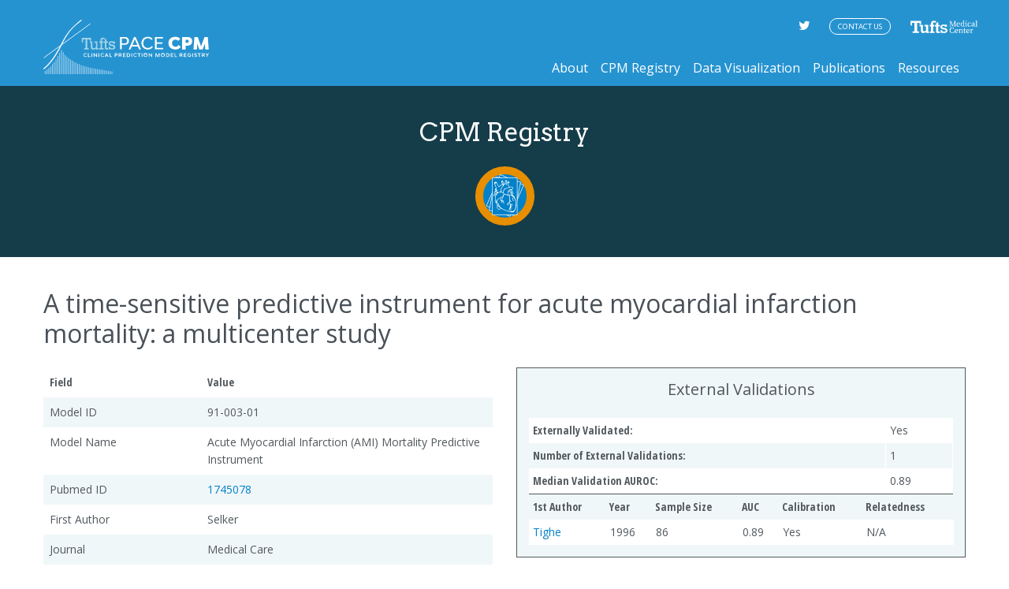

--- FILE ---
content_type: text/html; charset=UTF-8
request_url: https://pacecpmregistry.org/registry/a-time-sensitive-predictive-instrument-for-acute-myocardial-infarction-mortality-a-multicenter-study/
body_size: 8274
content:
<!DOCTYPE html>
<html lang="en-US">
<head>
	<meta charset="UTF-8">
	<meta name="viewport" content="width=device-width, initial-scale=1, shrink-to-fit=no">
	<link rel="profile" href="http://gmpg.org/xfn/11">
	<meta name='robots' content='index, follow, max-image-preview:large, max-snippet:-1, max-video-preview:-1' />
	<style>img:is([sizes="auto" i], [sizes^="auto," i]) { contain-intrinsic-size: 3000px 1500px }</style>
	
	<!-- This site is optimized with the Yoast SEO plugin v21.5 - https://yoast.com/wordpress/plugins/seo/ -->
	<title>A time-sensitive predictive instrument for acute myocardial infarction mortality: a multicenter study - Tufts PACE CPM Registry</title>
	<link rel="canonical" href="https://www.pacecpmregistry.org/registry/a-time-sensitive-predictive-instrument-for-acute-myocardial-infarction-mortality-a-multicenter-study/" />
	<meta property="og:locale" content="en_US" />
	<meta property="og:type" content="article" />
	<meta property="og:title" content="A time-sensitive predictive instrument for acute myocardial infarction mortality: a multicenter study - Tufts PACE CPM Registry" />
	<meta property="og:description" content="[...]Read More..." />
	<meta property="og:url" content="https://www.pacecpmregistry.org/registry/a-time-sensitive-predictive-instrument-for-acute-myocardial-infarction-mortality-a-multicenter-study/" />
	<meta property="og:site_name" content="Tufts PACE CPM Registry" />
	<meta property="article:modified_time" content="2020-09-01T19:55:45+00:00" />
	<meta name="twitter:card" content="summary_large_image" />
	<script type="application/ld+json" class="yoast-schema-graph">{"@context":"https://schema.org","@graph":[{"@type":"WebPage","@id":"https://www.pacecpmregistry.org/registry/a-time-sensitive-predictive-instrument-for-acute-myocardial-infarction-mortality-a-multicenter-study/","url":"https://www.pacecpmregistry.org/registry/a-time-sensitive-predictive-instrument-for-acute-myocardial-infarction-mortality-a-multicenter-study/","name":"A time-sensitive predictive instrument for acute myocardial infarction mortality: a multicenter study - Tufts PACE CPM Registry","isPartOf":{"@id":"https://pacecpmregistry.org/#website"},"datePublished":"2020-09-01T19:55:44+00:00","dateModified":"2020-09-01T19:55:45+00:00","breadcrumb":{"@id":"https://www.pacecpmregistry.org/registry/a-time-sensitive-predictive-instrument-for-acute-myocardial-infarction-mortality-a-multicenter-study/#breadcrumb"},"inLanguage":"en-US","potentialAction":[{"@type":"ReadAction","target":["https://www.pacecpmregistry.org/registry/a-time-sensitive-predictive-instrument-for-acute-myocardial-infarction-mortality-a-multicenter-study/"]}]},{"@type":"BreadcrumbList","@id":"https://www.pacecpmregistry.org/registry/a-time-sensitive-predictive-instrument-for-acute-myocardial-infarction-mortality-a-multicenter-study/#breadcrumb","itemListElement":[{"@type":"ListItem","position":1,"name":"Home","item":"https://pacecpmregistry.org/"},{"@type":"ListItem","position":2,"name":"A time-sensitive predictive instrument for acute myocardial infarction mortality: a multicenter study"}]},{"@type":"WebSite","@id":"https://pacecpmregistry.org/#website","url":"https://pacecpmregistry.org/","name":"Tufts PACE CPM Registry","description":"Clinical Prediction Model Registry","publisher":{"@id":"https://pacecpmregistry.org/#organization"},"potentialAction":[{"@type":"SearchAction","target":{"@type":"EntryPoint","urlTemplate":"https://pacecpmregistry.org/?s={search_term_string}"},"query-input":"required name=search_term_string"}],"inLanguage":"en-US"},{"@type":"Organization","@id":"https://pacecpmregistry.org/#organization","name":"Tufts Medical Center Predictive Analytics and Comparative Effectiveness Center","url":"https://pacecpmregistry.org/","logo":{"@type":"ImageObject","inLanguage":"en-US","@id":"https://pacecpmregistry.org/#/schema/logo/image/","url":"https://live-tufts-pace-cpm.pantheonsite.io/wp-content/uploads/2020/10/PACE-logo_written-out.png","contentUrl":"https://live-tufts-pace-cpm.pantheonsite.io/wp-content/uploads/2020/10/PACE-logo_written-out.png","width":1260,"height":516,"caption":"Tufts Medical Center Predictive Analytics and Comparative Effectiveness Center"},"image":{"@id":"https://pacecpmregistry.org/#/schema/logo/image/"}}]}</script>
	<!-- / Yoast SEO plugin. -->


<link rel="alternate" type="application/rss+xml" title="Tufts PACE CPM Registry &raquo; Feed" href="https://pacecpmregistry.org/feed/" />
<link rel="alternate" type="application/rss+xml" title="Tufts PACE CPM Registry &raquo; Comments Feed" href="https://pacecpmregistry.org/comments/feed/" />
<link rel="alternate" type="application/rss+xml" title="Tufts PACE CPM Registry &raquo; A time-sensitive predictive instrument for acute myocardial infarction mortality: a multicenter study Comments Feed" href="https://pacecpmregistry.org/registry/a-time-sensitive-predictive-instrument-for-acute-myocardial-infarction-mortality-a-multicenter-study/feed/" />
<script>
window._wpemojiSettings = {"baseUrl":"https:\/\/s.w.org\/images\/core\/emoji\/15.0.3\/72x72\/","ext":".png","svgUrl":"https:\/\/s.w.org\/images\/core\/emoji\/15.0.3\/svg\/","svgExt":".svg","source":{"concatemoji":"https:\/\/pacecpmregistry.org\/wp-includes\/js\/wp-emoji-release.min.js?ver=6.7.1"}};
/*! This file is auto-generated */
!function(i,n){var o,s,e;function c(e){try{var t={supportTests:e,timestamp:(new Date).valueOf()};sessionStorage.setItem(o,JSON.stringify(t))}catch(e){}}function p(e,t,n){e.clearRect(0,0,e.canvas.width,e.canvas.height),e.fillText(t,0,0);var t=new Uint32Array(e.getImageData(0,0,e.canvas.width,e.canvas.height).data),r=(e.clearRect(0,0,e.canvas.width,e.canvas.height),e.fillText(n,0,0),new Uint32Array(e.getImageData(0,0,e.canvas.width,e.canvas.height).data));return t.every(function(e,t){return e===r[t]})}function u(e,t,n){switch(t){case"flag":return n(e,"\ud83c\udff3\ufe0f\u200d\u26a7\ufe0f","\ud83c\udff3\ufe0f\u200b\u26a7\ufe0f")?!1:!n(e,"\ud83c\uddfa\ud83c\uddf3","\ud83c\uddfa\u200b\ud83c\uddf3")&&!n(e,"\ud83c\udff4\udb40\udc67\udb40\udc62\udb40\udc65\udb40\udc6e\udb40\udc67\udb40\udc7f","\ud83c\udff4\u200b\udb40\udc67\u200b\udb40\udc62\u200b\udb40\udc65\u200b\udb40\udc6e\u200b\udb40\udc67\u200b\udb40\udc7f");case"emoji":return!n(e,"\ud83d\udc26\u200d\u2b1b","\ud83d\udc26\u200b\u2b1b")}return!1}function f(e,t,n){var r="undefined"!=typeof WorkerGlobalScope&&self instanceof WorkerGlobalScope?new OffscreenCanvas(300,150):i.createElement("canvas"),a=r.getContext("2d",{willReadFrequently:!0}),o=(a.textBaseline="top",a.font="600 32px Arial",{});return e.forEach(function(e){o[e]=t(a,e,n)}),o}function t(e){var t=i.createElement("script");t.src=e,t.defer=!0,i.head.appendChild(t)}"undefined"!=typeof Promise&&(o="wpEmojiSettingsSupports",s=["flag","emoji"],n.supports={everything:!0,everythingExceptFlag:!0},e=new Promise(function(e){i.addEventListener("DOMContentLoaded",e,{once:!0})}),new Promise(function(t){var n=function(){try{var e=JSON.parse(sessionStorage.getItem(o));if("object"==typeof e&&"number"==typeof e.timestamp&&(new Date).valueOf()<e.timestamp+604800&&"object"==typeof e.supportTests)return e.supportTests}catch(e){}return null}();if(!n){if("undefined"!=typeof Worker&&"undefined"!=typeof OffscreenCanvas&&"undefined"!=typeof URL&&URL.createObjectURL&&"undefined"!=typeof Blob)try{var e="postMessage("+f.toString()+"("+[JSON.stringify(s),u.toString(),p.toString()].join(",")+"));",r=new Blob([e],{type:"text/javascript"}),a=new Worker(URL.createObjectURL(r),{name:"wpTestEmojiSupports"});return void(a.onmessage=function(e){c(n=e.data),a.terminate(),t(n)})}catch(e){}c(n=f(s,u,p))}t(n)}).then(function(e){for(var t in e)n.supports[t]=e[t],n.supports.everything=n.supports.everything&&n.supports[t],"flag"!==t&&(n.supports.everythingExceptFlag=n.supports.everythingExceptFlag&&n.supports[t]);n.supports.everythingExceptFlag=n.supports.everythingExceptFlag&&!n.supports.flag,n.DOMReady=!1,n.readyCallback=function(){n.DOMReady=!0}}).then(function(){return e}).then(function(){var e;n.supports.everything||(n.readyCallback(),(e=n.source||{}).concatemoji?t(e.concatemoji):e.wpemoji&&e.twemoji&&(t(e.twemoji),t(e.wpemoji)))}))}((window,document),window._wpemojiSettings);
</script>
<style id='wp-emoji-styles-inline-css'>

	img.wp-smiley, img.emoji {
		display: inline !important;
		border: none !important;
		box-shadow: none !important;
		height: 1em !important;
		width: 1em !important;
		margin: 0 0.07em !important;
		vertical-align: -0.1em !important;
		background: none !important;
		padding: 0 !important;
	}
</style>
<link rel='stylesheet' id='wp-block-library-css' href='https://pacecpmregistry.org/wp-includes/css/dist/block-library/style.min.css?ver=6.7.1' media='all' />
<style id='classic-theme-styles-inline-css'>
/*! This file is auto-generated */
.wp-block-button__link{color:#fff;background-color:#32373c;border-radius:9999px;box-shadow:none;text-decoration:none;padding:calc(.667em + 2px) calc(1.333em + 2px);font-size:1.125em}.wp-block-file__button{background:#32373c;color:#fff;text-decoration:none}
</style>
<style id='global-styles-inline-css'>
:root{--wp--preset--aspect-ratio--square: 1;--wp--preset--aspect-ratio--4-3: 4/3;--wp--preset--aspect-ratio--3-4: 3/4;--wp--preset--aspect-ratio--3-2: 3/2;--wp--preset--aspect-ratio--2-3: 2/3;--wp--preset--aspect-ratio--16-9: 16/9;--wp--preset--aspect-ratio--9-16: 9/16;--wp--preset--color--black: #000000;--wp--preset--color--cyan-bluish-gray: #abb8c3;--wp--preset--color--white: #fff;--wp--preset--color--pale-pink: #f78da7;--wp--preset--color--vivid-red: #cf2e2e;--wp--preset--color--luminous-vivid-orange: #ff6900;--wp--preset--color--luminous-vivid-amber: #fcb900;--wp--preset--color--light-green-cyan: #7bdcb5;--wp--preset--color--vivid-green-cyan: #00d084;--wp--preset--color--pale-cyan-blue: #8ed1fc;--wp--preset--color--vivid-cyan-blue: #0693e3;--wp--preset--color--vivid-purple: #9b51e0;--wp--preset--color--blue: #007bff;--wp--preset--color--indigo: #6610f2;--wp--preset--color--purple: #5533ff;--wp--preset--color--pink: #e83e8c;--wp--preset--color--red: #dc3545;--wp--preset--color--orange: #fd7e14;--wp--preset--color--yellow: #ffc107;--wp--preset--color--green: #28a745;--wp--preset--color--teal: #20c997;--wp--preset--color--cyan: #17a2b8;--wp--preset--color--gray: #6c757d;--wp--preset--color--gray-dark: #343a40;--wp--preset--gradient--vivid-cyan-blue-to-vivid-purple: linear-gradient(135deg,rgba(6,147,227,1) 0%,rgb(155,81,224) 100%);--wp--preset--gradient--light-green-cyan-to-vivid-green-cyan: linear-gradient(135deg,rgb(122,220,180) 0%,rgb(0,208,130) 100%);--wp--preset--gradient--luminous-vivid-amber-to-luminous-vivid-orange: linear-gradient(135deg,rgba(252,185,0,1) 0%,rgba(255,105,0,1) 100%);--wp--preset--gradient--luminous-vivid-orange-to-vivid-red: linear-gradient(135deg,rgba(255,105,0,1) 0%,rgb(207,46,46) 100%);--wp--preset--gradient--very-light-gray-to-cyan-bluish-gray: linear-gradient(135deg,rgb(238,238,238) 0%,rgb(169,184,195) 100%);--wp--preset--gradient--cool-to-warm-spectrum: linear-gradient(135deg,rgb(74,234,220) 0%,rgb(151,120,209) 20%,rgb(207,42,186) 40%,rgb(238,44,130) 60%,rgb(251,105,98) 80%,rgb(254,248,76) 100%);--wp--preset--gradient--blush-light-purple: linear-gradient(135deg,rgb(255,206,236) 0%,rgb(152,150,240) 100%);--wp--preset--gradient--blush-bordeaux: linear-gradient(135deg,rgb(254,205,165) 0%,rgb(254,45,45) 50%,rgb(107,0,62) 100%);--wp--preset--gradient--luminous-dusk: linear-gradient(135deg,rgb(255,203,112) 0%,rgb(199,81,192) 50%,rgb(65,88,208) 100%);--wp--preset--gradient--pale-ocean: linear-gradient(135deg,rgb(255,245,203) 0%,rgb(182,227,212) 50%,rgb(51,167,181) 100%);--wp--preset--gradient--electric-grass: linear-gradient(135deg,rgb(202,248,128) 0%,rgb(113,206,126) 100%);--wp--preset--gradient--midnight: linear-gradient(135deg,rgb(2,3,129) 0%,rgb(40,116,252) 100%);--wp--preset--font-size--small: 13px;--wp--preset--font-size--medium: 20px;--wp--preset--font-size--large: 36px;--wp--preset--font-size--x-large: 42px;--wp--preset--spacing--20: 0.44rem;--wp--preset--spacing--30: 0.67rem;--wp--preset--spacing--40: 1rem;--wp--preset--spacing--50: 1.5rem;--wp--preset--spacing--60: 2.25rem;--wp--preset--spacing--70: 3.38rem;--wp--preset--spacing--80: 5.06rem;--wp--preset--shadow--natural: 6px 6px 9px rgba(0, 0, 0, 0.2);--wp--preset--shadow--deep: 12px 12px 50px rgba(0, 0, 0, 0.4);--wp--preset--shadow--sharp: 6px 6px 0px rgba(0, 0, 0, 0.2);--wp--preset--shadow--outlined: 6px 6px 0px -3px rgba(255, 255, 255, 1), 6px 6px rgba(0, 0, 0, 1);--wp--preset--shadow--crisp: 6px 6px 0px rgba(0, 0, 0, 1);}:where(.is-layout-flex){gap: 0.5em;}:where(.is-layout-grid){gap: 0.5em;}body .is-layout-flex{display: flex;}.is-layout-flex{flex-wrap: wrap;align-items: center;}.is-layout-flex > :is(*, div){margin: 0;}body .is-layout-grid{display: grid;}.is-layout-grid > :is(*, div){margin: 0;}:where(.wp-block-columns.is-layout-flex){gap: 2em;}:where(.wp-block-columns.is-layout-grid){gap: 2em;}:where(.wp-block-post-template.is-layout-flex){gap: 1.25em;}:where(.wp-block-post-template.is-layout-grid){gap: 1.25em;}.has-black-color{color: var(--wp--preset--color--black) !important;}.has-cyan-bluish-gray-color{color: var(--wp--preset--color--cyan-bluish-gray) !important;}.has-white-color{color: var(--wp--preset--color--white) !important;}.has-pale-pink-color{color: var(--wp--preset--color--pale-pink) !important;}.has-vivid-red-color{color: var(--wp--preset--color--vivid-red) !important;}.has-luminous-vivid-orange-color{color: var(--wp--preset--color--luminous-vivid-orange) !important;}.has-luminous-vivid-amber-color{color: var(--wp--preset--color--luminous-vivid-amber) !important;}.has-light-green-cyan-color{color: var(--wp--preset--color--light-green-cyan) !important;}.has-vivid-green-cyan-color{color: var(--wp--preset--color--vivid-green-cyan) !important;}.has-pale-cyan-blue-color{color: var(--wp--preset--color--pale-cyan-blue) !important;}.has-vivid-cyan-blue-color{color: var(--wp--preset--color--vivid-cyan-blue) !important;}.has-vivid-purple-color{color: var(--wp--preset--color--vivid-purple) !important;}.has-black-background-color{background-color: var(--wp--preset--color--black) !important;}.has-cyan-bluish-gray-background-color{background-color: var(--wp--preset--color--cyan-bluish-gray) !important;}.has-white-background-color{background-color: var(--wp--preset--color--white) !important;}.has-pale-pink-background-color{background-color: var(--wp--preset--color--pale-pink) !important;}.has-vivid-red-background-color{background-color: var(--wp--preset--color--vivid-red) !important;}.has-luminous-vivid-orange-background-color{background-color: var(--wp--preset--color--luminous-vivid-orange) !important;}.has-luminous-vivid-amber-background-color{background-color: var(--wp--preset--color--luminous-vivid-amber) !important;}.has-light-green-cyan-background-color{background-color: var(--wp--preset--color--light-green-cyan) !important;}.has-vivid-green-cyan-background-color{background-color: var(--wp--preset--color--vivid-green-cyan) !important;}.has-pale-cyan-blue-background-color{background-color: var(--wp--preset--color--pale-cyan-blue) !important;}.has-vivid-cyan-blue-background-color{background-color: var(--wp--preset--color--vivid-cyan-blue) !important;}.has-vivid-purple-background-color{background-color: var(--wp--preset--color--vivid-purple) !important;}.has-black-border-color{border-color: var(--wp--preset--color--black) !important;}.has-cyan-bluish-gray-border-color{border-color: var(--wp--preset--color--cyan-bluish-gray) !important;}.has-white-border-color{border-color: var(--wp--preset--color--white) !important;}.has-pale-pink-border-color{border-color: var(--wp--preset--color--pale-pink) !important;}.has-vivid-red-border-color{border-color: var(--wp--preset--color--vivid-red) !important;}.has-luminous-vivid-orange-border-color{border-color: var(--wp--preset--color--luminous-vivid-orange) !important;}.has-luminous-vivid-amber-border-color{border-color: var(--wp--preset--color--luminous-vivid-amber) !important;}.has-light-green-cyan-border-color{border-color: var(--wp--preset--color--light-green-cyan) !important;}.has-vivid-green-cyan-border-color{border-color: var(--wp--preset--color--vivid-green-cyan) !important;}.has-pale-cyan-blue-border-color{border-color: var(--wp--preset--color--pale-cyan-blue) !important;}.has-vivid-cyan-blue-border-color{border-color: var(--wp--preset--color--vivid-cyan-blue) !important;}.has-vivid-purple-border-color{border-color: var(--wp--preset--color--vivid-purple) !important;}.has-vivid-cyan-blue-to-vivid-purple-gradient-background{background: var(--wp--preset--gradient--vivid-cyan-blue-to-vivid-purple) !important;}.has-light-green-cyan-to-vivid-green-cyan-gradient-background{background: var(--wp--preset--gradient--light-green-cyan-to-vivid-green-cyan) !important;}.has-luminous-vivid-amber-to-luminous-vivid-orange-gradient-background{background: var(--wp--preset--gradient--luminous-vivid-amber-to-luminous-vivid-orange) !important;}.has-luminous-vivid-orange-to-vivid-red-gradient-background{background: var(--wp--preset--gradient--luminous-vivid-orange-to-vivid-red) !important;}.has-very-light-gray-to-cyan-bluish-gray-gradient-background{background: var(--wp--preset--gradient--very-light-gray-to-cyan-bluish-gray) !important;}.has-cool-to-warm-spectrum-gradient-background{background: var(--wp--preset--gradient--cool-to-warm-spectrum) !important;}.has-blush-light-purple-gradient-background{background: var(--wp--preset--gradient--blush-light-purple) !important;}.has-blush-bordeaux-gradient-background{background: var(--wp--preset--gradient--blush-bordeaux) !important;}.has-luminous-dusk-gradient-background{background: var(--wp--preset--gradient--luminous-dusk) !important;}.has-pale-ocean-gradient-background{background: var(--wp--preset--gradient--pale-ocean) !important;}.has-electric-grass-gradient-background{background: var(--wp--preset--gradient--electric-grass) !important;}.has-midnight-gradient-background{background: var(--wp--preset--gradient--midnight) !important;}.has-small-font-size{font-size: var(--wp--preset--font-size--small) !important;}.has-medium-font-size{font-size: var(--wp--preset--font-size--medium) !important;}.has-large-font-size{font-size: var(--wp--preset--font-size--large) !important;}.has-x-large-font-size{font-size: var(--wp--preset--font-size--x-large) !important;}
:where(.wp-block-post-template.is-layout-flex){gap: 1.25em;}:where(.wp-block-post-template.is-layout-grid){gap: 1.25em;}
:where(.wp-block-columns.is-layout-flex){gap: 2em;}:where(.wp-block-columns.is-layout-grid){gap: 2em;}
:root :where(.wp-block-pullquote){font-size: 1.5em;line-height: 1.6;}
</style>
<link rel='stylesheet' id='contact-form-7-css' href='https://pacecpmregistry.org/wp-content/plugins/contact-form-7/includes/css/styles.css?ver=5.8.2' media='all' />
<link rel='stylesheet' id='child-understrap-styles-css' href='https://pacecpmregistry.org/wp-content/themes/tufts-cpm-understrap/css/child-theme.min.css?ver=0.2.0' media='all' />
<script src="https://pacecpmregistry.org/wp-includes/js/jquery/jquery.min.js?ver=3.7.1" id="jquery-core-js"></script>
<script src="https://pacecpmregistry.org/wp-includes/js/jquery/jquery-migrate.min.js?ver=3.4.1" id="jquery-migrate-js"></script>
<link rel="https://api.w.org/" href="https://pacecpmregistry.org/wp-json/" /><link rel="alternate" title="JSON" type="application/json" href="https://pacecpmregistry.org/wp-json/wp/v2/cpm-registry/13796" /><link rel="EditURI" type="application/rsd+xml" title="RSD" href="https://pacecpmregistry.org/xmlrpc.php?rsd" />
<meta name="generator" content="WordPress 6.7.1" />
<link rel='shortlink' href='https://pacecpmregistry.org/?p=13796' />
<link rel="alternate" title="oEmbed (JSON)" type="application/json+oembed" href="https://pacecpmregistry.org/wp-json/oembed/1.0/embed?url=https%3A%2F%2Fpacecpmregistry.org%2Fregistry%2Fa-time-sensitive-predictive-instrument-for-acute-myocardial-infarction-mortality-a-multicenter-study%2F" />
<link rel="alternate" title="oEmbed (XML)" type="text/xml+oembed" href="https://pacecpmregistry.org/wp-json/oembed/1.0/embed?url=https%3A%2F%2Fpacecpmregistry.org%2Fregistry%2Fa-time-sensitive-predictive-instrument-for-acute-myocardial-infarction-mortality-a-multicenter-study%2F&#038;format=xml" />
<link rel="pingback" href="https://pacecpmregistry.org/xmlrpc.php">
<meta name="mobile-web-app-capable" content="yes">
<meta name="apple-mobile-web-app-capable" content="yes">
<meta name="apple-mobile-web-app-title" content="Tufts PACE CPM Registry - Clinical Prediction Model Registry">
<style>.recentcomments a{display:inline !important;padding:0 !important;margin:0 !important;}</style><link rel="icon" href="https://pacecpmregistry.org/wp-content/uploads/2019/05/cropped-cropped-tufts_cpm_favicon-e1554489449643-32x32.png" sizes="32x32" />
<link rel="icon" href="https://pacecpmregistry.org/wp-content/uploads/2019/05/cropped-cropped-tufts_cpm_favicon-e1554489449643-192x192.png" sizes="192x192" />
<link rel="apple-touch-icon" href="https://pacecpmregistry.org/wp-content/uploads/2019/05/cropped-cropped-tufts_cpm_favicon-e1554489449643-180x180.png" />
<meta name="msapplication-TileImage" content="https://pacecpmregistry.org/wp-content/uploads/2019/05/cropped-cropped-tufts_cpm_favicon-e1554489449643-270x270.png" />
</head>

<body class="cpm-registry-template-default single single-cpm-registry postid-13796 wp-custom-logo wp-embed-responsive a-time-sensitive-predictive-instrument-for-acute-myocardial-infarction-mortality-a-multicenter-study understrap-no-sidebar">

<div class="site" id="page">

	<!-- ******************* The Navbar Area ******************* -->
	<header id="wrapper-header" class="header" itemscope itemtype="http://schema.org/WebSite">

		<a class="skip-link sr-only sr-only-focusable" href="#content">Skip to content</a>

		<nav class="navbar navbar-expand-lg navbar-dark bg-primary">

			<div class="container big">

        <a class="navbar-brand" rel="home" href="https://pacecpmregistry.org/" title="Tufts PACE CPM Registry" itemprop="url">
          <img src="https://pacecpmregistry.org/wp-content/themes/tufts-cpm-understrap/images/tufts_cpm_logo.svg" class="img-fluid" alt="Tufts PACE CPM Registry" itemprop="logo">
        </a>

				<button class="navbar-toggler" type="button" data-toggle="collapse" data-target="#navbarNavDropdown" aria-controls="navbarNavDropdown" aria-expanded="false" aria-label="Toggle navigation">
					<span class="navbar-toggler-icon"></span>
				</button>

				<!-- The WordPress Menu goes here -->
				<div id="navbarNavDropdown" class="collapse navbar-collapse"><ul id="main-menu" class="navbar-nav ml-auto"><li id="menu-item-45" class="menu-item menu-item-type-post_type menu-item-object-page menu-item-45"><a href="https://pacecpmregistry.org/about/">About</a></li>
<li id="menu-item-1151" class="menu-item menu-item-type-post_type menu-item-object-page menu-item-has-children menu-item-1151"><a href="https://pacecpmregistry.org/registry/">CPM Registry</a>
<ul class="sub-menu">
	<li id="menu-item-1221" class="menu-item menu-item-type-post_type menu-item-object-page menu-item-1221"><a href="https://pacecpmregistry.org/registry-advanced/">Registry Advanced Search</a></li>
</ul>
</li>
<li id="menu-item-60" class="menu-item menu-item-type-post_type menu-item-object-page menu-item-60"><a href="https://pacecpmregistry.org/data-visualization/">Data Visualization</a></li>
<li id="menu-item-47" class="menu-item menu-item-type-post_type menu-item-object-page menu-item-47"><a href="https://pacecpmregistry.org/publications/">Publications</a></li>
<li id="menu-item-48" class="menu-item menu-item-type-post_type menu-item-object-page menu-item-48"><a href="https://pacecpmregistry.org/resources/">Resources</a></li>
</ul></div>
        <div class="toplinks">
          <div class="social">
            <a href="https://twitter.com/tufts_pace?lang=en" class="twitter-link" target="_blank"><i class="fa fa-twitter" aria-hidden="true"></i></a>
          </div>
          <div class="contact">
            <a class="contact btn" href="https://pacecpmregistry.org/contact">Contact Us</a>
          </div>
        </div>
        <div class="tmc-logo">
          <a href="https://www.tuftsmedicalcenter.org" target="_blank"><img src="https://pacecpmregistry.org/wp-content/themes/tufts-cpm-understrap/images/logo_header_tufts.svg" alt="tufts medical center" /></a>
        </div>

			</div><!-- .container -->

		</nav><!-- .site-navigation -->

	</header><!-- #wrapper-navbar end x-->
  <div class="banner parent-header">
    <h2 class="parent-title">CPM Registry</h2>
	  <img width="1" height="1" src="https://pacecpmregistry.org/wp-content/uploads/2019/04/icon_cpm_registry_on.svg" class="parent-logo wp-post-image" alt="" decoding="async" />  </div>
  
<div class="breadcrumbs" typeof="BreadcrumbList" vocab="https://schema.org/">
  <div class="container">
	    </div>

</div>

<div class="wrapper" id="single-wrapper">

	<div class="container" id="content" tabindex="-1">

		<div class="row">

			<!-- Do the left sidebar check -->
			
<div class="col-md content-area" id="primary">

			<main class="site-main" id="main">

                              <header class="entry-header">
	          <h2 class="entry-title">A time-sensitive predictive instrument for acute myocardial infarction mortality: a multicenter study</h2>          </header><!-- .entry-header -->
          <div class="row">
            <div class="col-md-6">
              <table class="registry-table table table-responsive">
                <thead>
                <tr>
                  <th>Field</th>
                  <th>Value</th>
                </tr>
                </thead>
                <tbody>
	            <tr><td>Model ID</td><td>91-003-01</td></tr> <tr><td>Model Name</td><td>Acute Myocardial Infarction (AMI) Mortality Predictive Instrument</td></tr> <tr><td>Pubmed ID</td><td><a href="http://www.ncbi.nlm.nih.gov/entrez/query.fcgi?cmd=Retrieve&db=pubmed&dopt=Abstract&list_uids=1745078" target="_blank">1745078</a></td></tr> <tr><td>First Author</td><td>Selker</td></tr> <tr><td>Journal</td><td>Medical Care</td></tr> <tr><td>Year</td><td>1991</td></tr> <tr><td>Title</td><td>A time-sensitive predictive instrument for acute myocardial infarction mortality: a multicenter study</td></tr> <tr><td>Primary Index Condition</td><td>Chest Pain</td></tr> <tr><td>Secondary Index Condition</td><td>Acute Coronary Syndrome (ACS)</td></tr> <tr><td>Outcome</td><td>Mortality</td></tr> <tr><td>Model Sample Size</td><td>4099</td></tr> <tr><td>Cohort Sample Size</td><td>4099</td></tr> <tr><td>Number of Events</td><td>109</td></tr> <tr><td>Follow-Up Duration</td><td>NR</td></tr> <tr><td>AUROC</td><td>0.82</td></tr> <tr><td>Calibration Reported</td><td>1</td></tr> <tr><td>Covariates</td><td>Intercept; Age; Systolic blood pressure; Systolic blood pressure, squared; T waves; Q waves; Initial pulse rate</td></tr> <tr><td>Mesh Terms</td><td>To be updated</td></tr> <tr><td>Number of Validations</td><td>1</td></tr>                 </tbody>
              </table>
            </div>
            <div class="col-md-6">
	                          <div class="validations">
                <h3>External Validations</h3>
                                    <table class="table totals">
                      <tbody>
                                              <tr>
                          <td><label>Externally Validated:</label></td><td><span>Yes</span></td>
                        </tr>
                        <tr>
                          <td><label>Number of External Validations:</label></td><td><span>1</span></td>
                        </tr>
                                              <tr>
                        <td><label>Median Validation AUROC:</label></td><td><span>0.89</span></td>
                      </tr>
                      </tbody>
                    </table>
                    <table class="table">
                      <thead>
                      <tr>
                        <th>1st Author</th>
                        <th>Year</th>
                        <th>Sample Size</th>
                        <th>AUC</th>
                        <th>Calibration</th>
                        <th>Relatedness</th>
                      </tr>
                      </thead>
                      <tbody>
                                          <tr>
                          <td><a href="http://www.ncbi.nlm.nih.gov/entrez/query.fcgi?cmd=Retrieve&db=pubmed&dopt=Abstract&list_uids=8990648" target="_blank">Tighe</a></td>
                          <td>1996</td>
                          <td>86</td>
                          <td>0.89</td>
                          <td>Yes</td>
                          <td>N/A</td>
                        </tr>
                                          </tbody>
                    </table>
                                </div>
            </div>
          </div>

        
			</main><!-- #main -->


		</div><!-- .row -->

	</div><!-- #content -->

</div><!-- #single-wrapper -->




<footer class="footer" id="wrapper-footer">

	<div class="container big">

		<div class="row">
      <div class="column col-sm-4 col-md-3">
        <a href="https://www.tuftsmedicalcenter.org" target="_blank"><img src="https://pacecpmregistry.org/wp-content/themes/tufts-cpm-understrap/images/logo_footer_tufts.svg" alt="tufts medical center" class="tufts-logo" /></a>
      </div>
      <div class="column col-sm-4 col-md-3">
        <a href="https://www.tuftsmedicalcenter.org/Research-Clinical-Trials/Institutes-Centers-Labs/Institute-for-Clinical-Research-and-Health-Policy-Studies/Research-Programs/Center-for-Predictive-Analytics-and-Comparative-Effectivness" target="_blank"><img src="https://pacecpmregistry.org/wp-content/themes/tufts-cpm-understrap/images/pace_logo.svg" alt="Tufts PACE" class="pace-logo" /></a>
      </div>
      <div class="column col-sm-4 col-md-6 footer-links">
        <div class="contact">
          <a class="contact btn" href="https://pacecpmregistry.org/contact">Contact Us</a>
        </div>
        <div class="social">
          <a href="https://twitter.com/tufts_pace?lang=en" class="twitter-link" target="_blank"><i class="fa fa-twitter" aria-hidden="true"></i></a>
        </div>
      </div>
		</div><!-- row end -->
    <div class="copyright">
      © Tufts PACE Registry. All rights reserved.
    </div>

	</div><!-- container end -->

</footer><!-- wrapper end -->

</div><!-- #page we need this extra closing tag here -->

<script src="https://pacecpmregistry.org/wp-content/plugins/contact-form-7/includes/swv/js/index.js?ver=5.8.2" id="swv-js"></script>
<script id="contact-form-7-js-extra">
var wpcf7 = {"api":{"root":"https:\/\/pacecpmregistry.org\/wp-json\/","namespace":"contact-form-7\/v1"}};
</script>
<script src="https://pacecpmregistry.org/wp-content/plugins/contact-form-7/includes/js/index.js?ver=5.8.2" id="contact-form-7-js"></script>
<script src="https://pacecpmregistry.org/wp-content/themes/tufts-cpm-understrap/js/child-theme.min.js?ver=0.2.0" id="child-understrap-scripts-js"></script>
<script src="https://pacecpmregistry.org/wp-content/themes/tufts-cpm-understrap/js/FileSaver.js?ver=0.2.0" id="file-saver-js"></script>
<script src="https://pacecpmregistry.org/wp-content/themes/tufts-cpm-understrap/js/tableexport.js?ver=0.2.0" id="table-export-js"></script>
<script src="https://pacecpmregistry.org/wp-content/themes/tufts-cpm-understrap/js/cpm-scripts.js?ver=0.2.0" id="cpm-scripts-js"></script>
<script src="https://pacecpmregistry.org/wp-includes/js/comment-reply.min.js?ver=6.7.1" id="comment-reply-js" async data-wp-strategy="async"></script>

</body>

</html>



--- FILE ---
content_type: image/svg+xml
request_url: https://pacecpmregistry.org/wp-content/themes/tufts-cpm-understrap/images/tufts_cpm_logo.svg
body_size: 3174
content:
<?xml version="1.0" encoding="utf-8"?>
<!-- Generator: Adobe Illustrator 23.0.2, SVG Export Plug-In . SVG Version: 6.00 Build 0)  -->
<svg version="1.1" id="Layer_1" xmlns="http://www.w3.org/2000/svg" xmlns:xlink="http://www.w3.org/1999/xlink" x="0px" y="0px"
	 viewBox="0 0 211.5 69.4" style="enable-background:new 0 0 211.5 69.4;" xml:space="preserve">
<style type="text/css">
	.st0{fill:#FFFFFF;}
	.st1{fill:none;stroke:#FFFFFF;stroke-width:0.62;stroke-miterlimit:10;}
	.st2{fill:none;stroke:#FFFFFF;stroke-width:0.83;stroke-miterlimit:10;}
	.st3{fill:#A1D3E5;}
</style>
<title>LOGO_CPM_header</title>
<g>
	<g id="Layer_1-2">
		<path class="st0" d="M53.6,43.3c-0.9,0-1.7,0.8-1.7,1.7c0,0.9,0.8,1.7,1.7,1.7c0.6,0,1.1-0.3,1.4-0.8l0.6,0.5c-0.5,0.6-1.2,1-2,1
			c-1.3,0-2.4-1.1-2.4-2.4c0-1.3,1.1-2.4,2.4-2.4c0.7,0,1.4,0.3,1.9,0.8L55,43.9C54.6,43.5,54.1,43.3,53.6,43.3z"/>
		<path class="st0" d="M60.1,47.4H57v-4.7h1v4h2.1L60.1,47.4z"/>
		<path class="st0" d="M61.5,47.4v-4.7h0.9v4.7L61.5,47.4z"/>
		<path class="st0" d="M68.7,47.4h-0.6l-3-3.2v3.2h-0.9v-4.7h0.6l3,3.2v-3.2h0.9L68.7,47.4z"/>
		<path class="st0" d="M70.6,47.4v-4.7h0.9v4.7L70.6,47.4z"/>
		<path class="st0" d="M75.6,43.3c-0.9,0-1.6,0.7-1.6,1.5c0,0.1,0,0.1,0,0.2c-0.1,0.9,0.6,1.6,1.4,1.7c0.1,0,0.1,0,0.2,0
			c0.6,0,1.1-0.3,1.4-0.8l0.6,0.5c-0.5,0.6-1.2,1-2,1c-1.3,0-2.4-1.1-2.4-2.4c0-1.3,1.1-2.4,2.4-2.4c0.7,0,1.4,0.3,1.9,0.8L77,44
			C76.6,43.5,76.1,43.3,75.6,43.3z"/>
		<path class="st0" d="M79.8,46.4l-0.4,0.9h-1l2-4.7h0.8l2,4.7h-1L82,46.4H79.8z M80.9,43.8l-0.8,1.9h1.6L80.9,43.8z"/>
		<path class="st0" d="M87.6,47.4h-3v-4.7h0.9v4h2.1L87.6,47.4z"/>
		<path class="st0" d="M94.8,44.2c0,0.9-0.7,1.6-1.5,1.6c-0.1,0-0.1,0-0.2,0h-1v1.6h-0.9v-4.7h1.9c0.8-0.1,1.6,0.5,1.7,1.4
			C94.8,44,94.8,44.1,94.8,44.2z M93.8,44.2c0-0.4-0.3-0.8-0.7-0.8c0,0-0.1,0-0.1,0h-0.9V45H93c0.4,0,0.8-0.3,0.8-0.7
			C93.8,44.3,93.8,44.2,93.8,44.2L93.8,44.2z"/>
		<path class="st0" d="M97.2,45.6v1.7h-0.9v-4.7h2c0.8-0.1,1.6,0.5,1.7,1.3c0,0.1,0,0.1,0,0.2c0,0.6-0.4,1.1-0.9,1.3l1.3,1.9h-1
			l-1.1-1.7L97.2,45.6z M98.1,44.9c0.6,0,0.9-0.3,0.9-0.8c0-0.4-0.3-0.8-0.8-0.8c0,0,0,0-0.1,0h-1v1.5H98.1z"/>
		<path class="st0" d="M105,47.4h-3.3v-4.7h3.3v0.8h-2.4v1.2h2.1v0.7h-2.1v1.3h2.4V47.4z"/>
		<path class="st0" d="M110.9,45c0.1,1.2-0.9,2.3-2.1,2.4c-0.1,0-0.2,0-0.3,0h-1.9v-4.7h1.9c1.2-0.1,2.3,0.9,2.4,2.1
			C110.9,44.8,110.9,44.9,110.9,45z M109.9,45c0.1-0.8-0.5-1.5-1.2-1.6c-0.1,0-0.1,0-0.2,0h-1v3.2h1c0.8,0,1.5-0.6,1.5-1.4
			C109.9,45.1,109.9,45.1,109.9,45L109.9,45z"/>
		<path class="st0" d="M112.4,47.4v-4.7h0.9v4.7L112.4,47.4z"/>
		<path class="st0" d="M117.5,43.3c-0.9,0-1.7,0.8-1.7,1.7c0,0.9,0.8,1.7,1.7,1.7l0,0c0.6,0,1.1-0.3,1.4-0.8l0.6,0.5
			c-0.5,0.6-1.2,1-2,1c-1.3,0-2.4-1.1-2.4-2.4c0-1.3,1.1-2.4,2.4-2.4c0.7,0,1.4,0.3,1.9,0.8l-0.6,0.6
			C118.5,43.5,118,43.3,117.5,43.3z"/>
		<path class="st0" d="M122.8,43.4v4h-0.9v-4h-1.5v-0.8h3.8v0.8H122.8z"/>
		<path class="st0" d="M125.6,47.4v-4.7h0.9v4.7L125.6,47.4z"/>
		<path class="st0" d="M128.1,45c0-1.4,1-2.6,2.4-2.6c1.4,0,2.6,1,2.6,2.4c0,1.4-1,2.6-2.4,2.6c0,0,0,0-0.1,0
			c-1.3,0.1-2.4-0.9-2.5-2.2C128.1,45.2,128.1,45.1,128.1,45z M132.2,45c-0.1-0.9-0.8-1.5-1.7-1.4c-0.9,0.1-1.5,0.8-1.4,1.7
			c0.1,0.8,0.7,1.5,1.6,1.4c0.9,0,1.6-0.7,1.6-1.5C132.2,45.1,132.2,45.1,132.2,45z"/>
		<path class="st0" d="M139.1,47.4h-0.6l-3-3.2v3.2h-0.9v-4.7h0.6l3,3.2v-3.2h0.9L139.1,47.4z"/>
		<path class="st0" d="M147.7,44.3l-1.3,3.1h-0.9l-1.3-3l-0.2,3h-0.9l0.3-4.7h0.9l1.6,3.9l1.6-3.9h0.9l0.3,4.7h-0.9L147.7,44.3z"/>
		<path class="st0" d="M150.2,45c0-1.4,1-2.6,2.4-2.6c1.4,0,2.6,1,2.6,2.4c0,1.4-1,2.6-2.4,2.6c0,0,0,0-0.1,0
			c-1.3,0.1-2.4-0.9-2.5-2.2C150.2,45.2,150.2,45.1,150.2,45z M154.3,45c-0.1-0.9-0.8-1.5-1.7-1.5c-0.9,0.1-1.5,0.8-1.5,1.7
			c0.1,0.8,0.8,1.5,1.6,1.5c0.9,0,1.6-0.7,1.6-1.5C154.3,45.1,154.3,45.1,154.3,45L154.3,45z"/>
		<path class="st0" d="M161.1,45c0.1,1.2-0.9,2.3-2.1,2.4c-0.1,0-0.2,0-0.3,0h-1.9v-4.7h1.9c1.2-0.1,2.3,0.9,2.4,2.1
			C161.1,44.8,161.1,44.9,161.1,45z M160.1,45c0.1-0.8-0.5-1.5-1.2-1.6c-0.1,0-0.1,0-0.2,0h-1v3.2h1c0.8,0,1.4-0.7,1.4-1.5
			C160.1,45.1,160.1,45.1,160.1,45z"/>
		<path class="st0" d="M165.9,47.4h-3.3v-4.7h3.3v0.8h-2.4v1.2h2.1v0.7h-2.1v1.3h2.4L165.9,47.4z"/>
		<path class="st0" d="M170.6,47.4h-3v-4.7h0.9v4h2.1L170.6,47.4z"/>
		<path class="st0" d="M175,45.6v1.7h-0.9v-4.7h2c0.8-0.1,1.6,0.5,1.7,1.3c0,0.1,0,0.1,0,0.2c0,0.6-0.3,1.1-0.9,1.3l1.3,1.9h-1.1
			l-1.1-1.7H175z M175.9,44.9c0.6,0,0.9-0.3,0.9-0.8c0-0.4-0.3-0.8-0.8-0.8c0,0,0,0-0.1,0h-1v1.5H175.9z"/>
		<path class="st0" d="M182.9,47.4h-3.3v-4.7h3.3v0.8h-2.4v1.2h2.1v0.7h-2.1v1.3h2.4L182.9,47.4z"/>
		<path class="st0" d="M189,45c0.1,1.2-0.8,2.3-2.1,2.4c-0.1,0-0.2,0-0.3,0c-1.3,0-2.4-1.1-2.4-2.4c0-1.3,1.1-2.4,2.4-2.4l0,0
			c0.6,0,1.2,0.2,1.7,0.5l-0.6,0.6c-0.7-0.6-1.8-0.4-2.3,0.3s-0.4,1.8,0.3,2.3c0.3,0.2,0.6,0.3,0.9,0.3c0.7,0,1.4-0.5,1.4-1.2
			c0,0,0,0,0,0h-1.2v-0.7h2.2C189,44.8,189,44.9,189,45z"/>
		<path class="st0" d="M190.4,47.4v-4.7h0.9v4.7L190.4,47.4z"/>
		<path class="st0" d="M194.4,45.4l-0.2-0.1c-0.7-0.2-1.3-0.5-1.3-1.3c0-0.8,0.7-1.5,1.5-1.5c0.1,0,0.1,0,0.2,0
			c0.6,0,1.1,0.2,1.5,0.5l-0.4,0.6c-0.3-0.3-0.7-0.4-1.1-0.4c-0.4,0-0.7,0.2-0.7,0.5s0.3,0.5,0.8,0.7l0.2,0.1
			c0.7,0.2,1.4,0.6,1.4,1.5s-0.7,1.4-1.7,1.4c-0.6,0-1.1-0.2-1.6-0.6l0.3-0.6c0.3,0.3,0.7,0.5,1.2,0.5c0.5,0,0.8-0.2,0.8-0.6
			S195,45.6,194.4,45.4z"/>
		<path class="st0" d="M199.6,43.4v4h-0.9v-4h-1.5v-0.8h3.8v0.8H199.6z"/>
		<path class="st0" d="M203.4,45.6v1.7h-0.9v-4.7h2c0.8-0.1,1.6,0.5,1.7,1.3c0,0.1,0,0.1,0,0.2c0,0.6-0.3,1.1-0.9,1.3l1.3,1.9h-1.1
			l-1.1-1.7H203.4z M204.3,44.9c0.6,0,0.9-0.3,0.9-0.8c0-0.4-0.3-0.8-0.8-0.8c0,0,0,0-0.1,0h-1v1.5H204.3z"/>
		<path class="st0" d="M209.8,45.6v1.8h-0.9v-1.8l-1.7-3h1l1.2,2.2l1.2-2.2h1L209.8,45.6z"/>
		<line class="st1" x1="18.5" y1="46.3" x2="18.5" y2="69.4"/>
		<line class="st1" x1="41.5" y1="54.8" x2="41.5" y2="69.4"/>
		<line class="st1" x1="39.2" y1="53.6" x2="39.2" y2="69.4"/>
		<line class="st1" x1="36.9" y1="52.1" x2="36.9" y2="69.4"/>
		<line class="st1" x1="34.6" y1="50.6" x2="34.6" y2="69.4"/>
		<line class="st1" x1="32.3" y1="49" x2="32.3" y2="69.4"/>
		<line class="st1" x1="30" y1="47.1" x2="30" y2="69.4"/>
		<line class="st1" x1="27.7" y1="44.8" x2="27.7" y2="69.4"/>
		<line class="st1" x1="25.4" y1="41.4" x2="25.4" y2="69.4"/>
		<line class="st1" x1="23.1" y1="38.7" x2="23.1" y2="69.4"/>
		<line class="st1" x1="20.8" y1="42.5" x2="20.8" y2="69.4"/>
		<line class="st1" x1="64.6" y1="62.1" x2="64.6" y2="69.4"/>
		<line class="st1" x1="62.2" y1="61.7" x2="62.2" y2="69.4"/>
		<line class="st1" x1="60" y1="61.3" x2="60" y2="69.4"/>
		<line class="st1" x1="57.6" y1="60.6" x2="57.6" y2="69.4"/>
		<line class="st1" x1="55.3" y1="59.8" x2="55.3" y2="69.4"/>
		<line class="st1" x1="53" y1="59.4" x2="53" y2="69.4"/>
		<line class="st1" x1="50.7" y1="58.6" x2="50.7" y2="69.4"/>
		<line class="st1" x1="48.4" y1="57.9" x2="48.4" y2="69.4"/>
		<line class="st1" x1="46.1" y1="56.7" x2="46.1" y2="69.4"/>
		<line class="st1" x1="43.8" y1="56" x2="43.8" y2="69.4"/>
		<line class="st1" x1="87.6" y1="65.9" x2="87.6" y2="69.4"/>
		<line class="st1" x1="85.3" y1="65.6" x2="85.3" y2="69.4"/>
		<line class="st1" x1="83" y1="65.2" x2="83" y2="69.4"/>
		<line class="st1" x1="80.7" y1="64.8" x2="80.7" y2="69.4"/>
		<line class="st1" x1="78.4" y1="64.4" x2="78.4" y2="69.4"/>
		<line class="st1" x1="76.1" y1="64" x2="76.1" y2="69.4"/>
		<line class="st1" x1="73.8" y1="63.6" x2="73.8" y2="69.4"/>
		<line class="st1" x1="71.5" y1="63.2" x2="71.5" y2="69.4"/>
		<line class="st1" x1="69.2" y1="62.9" x2="69.2" y2="69.4"/>
		<line class="st1" x1="66.9" y1="62.5" x2="66.9" y2="69.4"/>
		<line class="st1" x1="16.2" y1="50.6" x2="16.2" y2="69.4"/>
		<line class="st1" x1="13.9" y1="54" x2="13.9" y2="69.4"/>
		<line class="st1" x1="11.6" y1="56.7" x2="11.6" y2="69.4"/>
		<line class="st1" x1="9.3" y1="59.8" x2="9.3" y2="69.4"/>
		<line class="st1" x1="7" y1="61.7" x2="7" y2="69.4"/>
		<line class="st1" x1="4.7" y1="63.6" x2="4.7" y2="69.4"/>
		<line class="st1" x1="2.3" y1="65.2" x2="2.3" y2="69.4"/>
		<path class="st0" d="M47.9,0.2c-9,7.4-16.5,14.4-22,24.8C18.7,38.4,12.4,52.1,0.2,62c-0.6,0.5,0.3,1.4,0.9,0.9
			c11.6-9.4,18.1-22.2,24.8-35.2c2.7-5.4,6-10.5,9.9-15.1c3.8-4.4,8.5-7.8,13-11.5C49.4,0.5,48.5-0.3,47.9,0.2L47.9,0.2z"/>
		<line class="st2" x1="60.1" y1="5.1" x2="0.6" y2="48.5"/>
		<path class="st0" d="M109.4,26.9c0,3-2.1,5.1-5.4,5.1h-3.7v5.7h-2.3V22h6C107.3,22,109.4,24,109.4,26.9z M107.1,27
			c0.1-1.7-1.2-3.1-2.9-3.1c-0.1,0-0.2,0-0.4,0h-3.5v6.3h3.5c1.7,0.1,3.1-1.1,3.2-2.8C107.1,27.3,107.1,27.1,107.1,27L107.1,27z"/>
		<path class="st0" d="M112.9,34.1l-1.5,3.7H109l6.8-15.7h2.1l6.8,15.7h-2.4l-1.5-3.7H112.9z M116.9,24.8l-3.1,7.4h6.3L116.9,24.8z"
			/>
		<path class="st0" d="M133.5,23.6c-3.5,0-5.8,2.5-5.8,6.2s2.3,6.2,5.8,6.2c2,0.1,3.9-0.9,4.9-2.6l1.6,1.4c-1.5,2-4,3.2-6.5,3.1
			c-4.9,0-8.1-3.2-8.1-8.1s3.2-8,8.1-8c2.3-0.1,4.5,0.9,6.1,2.6l-1.4,1.4C137,24.4,135.3,23.6,133.5,23.6z"/>
		<path class="st0" d="M152.9,37.7h-10.3V22h10.2v1.9h-7.9v4.9h7.3v1.9h-7.3v5.2h8.1V37.7z"/>
		<path class="st0" d="M168.6,25.4c-2.3-0.1-4.1,1.7-4.2,4c0,0.2,0,0.3,0,0.5c-0.2,2.3,1.6,4.3,3.9,4.5c0.2,0,0.3,0,0.5,0
			c1.6,0.1,3.2-0.8,3.9-2.3l2.9,2.6c-1.6,2.2-4.3,3.4-7,3.2c-5.2,0-8.8-3.3-8.8-8.1s3.5-8,8.7-8c2.4-0.1,4.8,0.8,6.5,2.5l-2.8,2.8
			C171.4,26,170,25.3,168.6,25.4z"/>
		<path class="st0" d="M190.2,27.4c0,3.4-2.4,5.7-6.1,5.7h-2.4v4.7h-4.4V22h7C187.8,22,190.2,24.1,190.2,27.4z M185.7,27.5
			c0.1-1-0.6-1.8-1.6-1.9c-0.1,0-0.2,0-0.2,0h-2.2v3.8h2.2c0.9,0.1,1.8-0.7,1.8-1.6C185.7,27.7,185.7,27.6,185.7,27.5z"/>
		<path class="st0" d="M206.3,30.5l-2.7,7.3h-4.4l-2.6-7.2l-0.4,7.2h-4.4l1.2-15.6h4.3l4.2,11.8l4.3-11.8h4.3l1.2,15.6h-4.4
			L206.3,30.5z"/>
		<path class="st3" d="M53.9,36.1V25h-3.1v3.8H49v-5.7h12v3.8h-1.8V25h-3.1v11.1H58V38h-6v-1.9H53.9z"/>
		<path class="st3" d="M70.8,36.2V38H67v-1.2c-1,0.8-2.2,1.3-3.4,1.4c-0.6,0-1.2-0.1-1.7-0.5c-0.4-0.3-0.7-0.7-0.9-1.2
			c-0.2-0.8-0.3-1.5-0.2-2.3v-4.8h-1.5v-1.8h3.5v6.3c0,0.5,0,1,0.1,1.5c0,0.3,0.2,0.5,0.4,0.7c0.2,0.2,0.5,0.3,0.8,0.3
			c1.2-0.1,2.2-0.6,3.1-1.4v-5.6h-1.9v-1.8H69v8.5H70.8z"/>
		<path class="st3" d="M72.9,36.2v-6.8h-1.5v-1.8h1.5v-1.5c-0.1-0.9,0.2-1.9,0.8-2.6c0.5-0.4,1.2-0.7,1.9-0.7
			c1.4-0.2,2.8,0.4,3.6,1.6L78,25.5c-0.3-0.6-0.9-0.9-1.5-1c-0.5,0-1,0.2-1.4,0.6c-0.1,0.3-0.2,0.7-0.2,1v1.5h1.8v1.8H75v6.8h2V38
			h-5.6v-1.8H72.9z"/>
		<path class="st3" d="M77.3,29.4v-1.8h1.3V26l2-1.9v3.5h1.9v1.8h-1.9v5c0,0.5,0,1,0.1,1.5c0.1,0.2,0.3,0.3,0.7,0.3
			c0.4,0,0.8,0,1.1-0.2v1.8c-0.5,0.2-1,0.3-1.6,0.3c-0.5,0-1.1-0.1-1.5-0.4c-0.4-0.2-0.6-0.6-0.7-1c-0.1-0.7-0.2-1.4-0.2-2.1v-5.2
			H77.3z"/>
		<path class="st3" d="M83.4,38v-3.6h1.8v0.3c0.1,0.5,0.3,1,0.8,1.2c0.5,0.3,1.1,0.5,1.6,0.5c0.5,0,1.1-0.1,1.6-0.3
			c0.4-0.2,0.6-0.6,0.6-1c0-0.4-0.2-0.7-0.5-0.9c-0.6-0.3-1.3-0.4-1.9-0.5c-1.1-0.1-2.2-0.5-3.1-1.2c-0.6-0.5-0.9-1.3-0.9-2.1
			c0-0.8,0.4-1.6,1-2.2c0.7-0.6,1.6-0.9,2.6-0.9c0.9,0,1.8,0.2,2.5,0.6v-0.4h1.8v3.4h-1.8v-0.6c-0.5-0.8-1.4-1.3-2.4-1.3
			c-0.5,0-0.9,0.1-1.3,0.4c-0.3,0.2-0.5,0.5-0.5,0.9c0,0.3,0.2,0.7,0.5,0.8c0.6,0.2,1.3,0.4,2,0.5c0.8,0.1,1.5,0.3,2.3,0.6
			c0.5,0.2,1,0.5,1.3,1c0.3,0.5,0.5,1.1,0.5,1.7c0,0.9-0.4,1.8-1.1,2.3c-1.7,1.1-3.9,1.1-5.6,0.1V38H83.4z"/>
	</g>
</g>
</svg>
